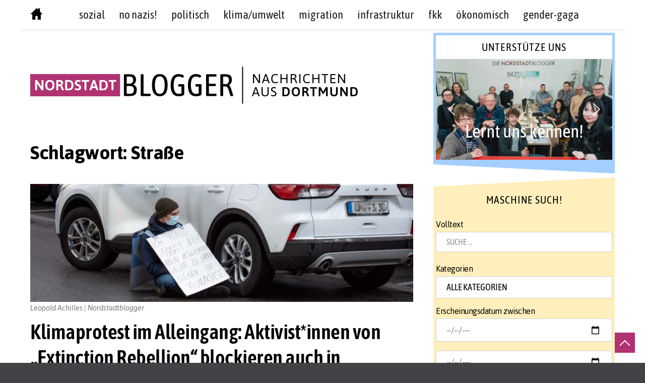

--- FILE ---
content_type: text/css
request_url: https://www.nordstadtblogger.de/wp-content/themes/blog-writer/style.css?ver=6.9
body_size: 13869
content:
/*!
Theme Name: Blog Writer
Theme URI: https://www.bloggingthemestyles.com/free-wordpress-themes/blog-writer/
Author: Blogging Theme Styles
Author URI: https://www.bloggingthemestyles.com
Description: Blog Writer is a clean and minimal blog theme that is built for writers who need to create a personal blog site with simplicity and suttle effects to make readers feel the pleasure of reading your articles. The design concept for Blog Writer includes modern, classic, and minimal styles to give you a simple and clean blog. For bloggers, this is truely a perfect choice for you if you want to only focus on creating amazing stories. It’s super simple and easy to setup while giving you a well crafted blog right out of the box. Enjoy several blog styled layouts that includes a grid layout option, theme customizer, page templates, styled WP Gallery, unlimited colours and more...Be sure to read more About Blog Writer under the Appearance admin menu.
Version: 1.0.9
Tested up to: 6.6.2
Requires PHP: 7.0
License: GPLv3 or later
License URI: http://www.gnu.org/licenses/gpl-3.0.en.html
Text Domain: blog-writer
Tags: blog, news, grid-layout, theme-options, custom-background, custom-logo, custom-menu, featured-images, sticky-post, right-sidebar, left-sidebar, footer-widgets, custom-colors, translation-ready

Blog Writer (C) 2018 www.bloggingthemestyles.com
Blog Writer is distributed under the terms of the GNU GPL v3 or later.
Use it to make something cool, have fun, and share what you've learned with others.

Normalizing styles have been helped along thanks to the fine work of
Nicolas Gallagher and Jonathan Neal https://necolas.github.io/normalize.css/

/*--------------------------------------------------------------
# Normalize
--------------------------------------------------------------*/
button,
hr,
input {
    overflow: visible
}

progress,
sub,
sup {
    vertical-align: baseline
}

[type=checkbox],
[type=radio],
legend {
    box-sizing: border-box;
    padding: 0
}

html {
    line-height: 1.15;
    -webkit-text-size-adjust: 100%
}

body {
    margin: 0
}

h1 {
    font-size: 2em;
    margin: .67em 0
}

hr {
    box-sizing: content-box;
    height: 0
}

code,
kbd,
pre,
samp {
    font-family: monospace, monospace;
    font-size: 1em
}

a {
    background-color: transparent
}

abbr[title] {
    border-bottom: none;
    text-decoration: underline;
    text-decoration: underline dotted
}

b,
strong {
    font-weight: bolder
}

small {
    font-size: 80%
}

sub,
sup {
    font-size: 75%;
    line-height: 0;
    position: relative
}

sub {
    bottom: -.25em
}

sup {
    top: -.5em
}

img {
    border-style: none
}

button,
input,
optgroup,
select,
textarea {
    font-family: inherit;
    font-size: 100%;
    line-height: 1.15;
    margin: 0
}

button,
select {
    text-transform: none
}

[type=button],
[type=reset],
[type=submit],
button {
    -webkit-appearance: button
}

[type=button]::-moz-focus-inner,
[type=reset]::-moz-focus-inner,
[type=submit]::-moz-focus-inner,
button::-moz-focus-inner {
    border-style: none;
    padding: 0
}

[type=button]:-moz-focusring,
[type=reset]:-moz-focusring,
[type=submit]:-moz-focusring,
button:-moz-focusring {
    outline: ButtonText dotted 1px
}

fieldset {
    padding: .35em .75em .625em
}

legend {
    color: inherit;
    display: table;
    max-width: 100%;
    white-space: normal
}

textarea {
    overflow: auto
}

[type=number]::-webkit-inner-spin-button,
[type=number]::-webkit-outer-spin-button {
    height: auto
}

[type=search] {
    -webkit-appearance: textfield;
    outline-offset: -2px
}

[type=search]::-webkit-search-decoration {
    -webkit-appearance: none
}

::-webkit-file-upload-button {
    -webkit-appearance: button;
    font: inherit
}

details {
    display: block
}

summary {
    display: list-item
}

[hidden],
template {
    display: none
}

/*--------------------------------------------------------------
# Base
--------------------------------------------------------------*/
html {
    box-sizing: border-box;
}

*,
*:before,
*:after {
    box-sizing: inherit;
}

body {
    background: #afbfbf;
    background: #414347;
    color: #424242;
    font-family: Arial, sans-serif;
    font-size: 100%;
    line-height: 1.6;
    -ms-word-wrap: break-word;
    word-wrap: break-word;
}

/*--------------------------------------------------------------
# Typography
--------------------------------------------------------------*/

h1,
h2,
h3,
h4,
h5,
h6 {
    color: #000;
    clear: both;
    font-family: "Times New Roman", Georgia, serif;
    font-weight: 400;
    letter-spacing: -0.5px;
    line-height: 90%;
    margin: 0 0 2.5%;
}

h1 {
    font-size: 210%;
}

h2 {
    font-size: 190%;
}

h3 {
    font-size: 175%;
    margin-bottom: 2%;
}

h4 {
    font-size: 150%;
    margin-bottom: 1.75%;
}

h5 {
    font-size: 130%;
    margin-bottom: 1.688%;
}

h6 {
    font-size: 125%;
    margin-bottom: 1.5%;
}

h1.entry-title {
    font-size: 230%;
}

.entry-title {
    font-weight: 600;
}

.widget-title {
    font-size: 150%;
    font-weight: 700;
    margin-bottom: 1rem;
}

#footer-sidebar .widget-title:after {
    border-bottom: none;
    margin: inherit;
}

p {
    margin: 0 0 1.6rem;
}

.lead {
    font-size: 120%;
    color: #9b9b9b;
    letter-spacing: 0.25px;
    line-height: 1.4;
    margin: auto;
}

dfn,
cite,
em,
i {
    font-style: italic;
}

blockquote {
    margin: 0 1.5em;
}

address {
    margin: 0 0 1.5em;
}

abbr,
acronym {
    border-bottom: 1px dotted #666;
    cursor: help;
}

mark,
ins {
    background: #fff9c0;
    text-decoration: none;
}

big {
    font-size: 125%;
}

/*--------------------------------------------------------------
## Links
--------------------------------------------------------------*/
a {
    color: #e4a14f;
    text-decoration: none;
}

a:visited {
    color: #b57732;
}

a:hover,
a:focus,
a:active {
    color: #b57732;
}

a:focus {
    outline: thin dotted;
}

a:hover,
a:active {
    outline: 0;
}

/* make links in main content bold */
.entry-content p a {
    font-weight: 700;
}

#left-sidebar .widget li a,
#left-sidebar .widget li a:visited,
#right-sidebar .widget li a,
#right-sidebar .widget li a:visited {
    color: inherit;
}

#left-sidebar .widget li a:focus,
#left-sidebar .widget li a:hover,
#right-sidebar .widget li a:focus,
#right-sidebar .widget li a:hover {
    color: #b57732;
}

/* edit link */
ul.entry-footer {
    list-style: none;
    margin-left: 0;
}

.page .edit-link a {
    padding: 2px 12px !important;
    color: #fff;
}

/*--------------------------------------------------------------
# Elements
--------------------------------------------------------------*/
hr {
    background-color: #dedede;
    border: 0;
    height: 1px;
    margin-bottom: 1.5em;
}

hr.spacer {
    background: transparent;
    height: 2.5rem;
    margin: 0;
}

ul,
ol {
    margin: 0 0 1.75em 1.25em;
    padding: 0;
}

ul {
    list-style: disc;
}

ol {
    list-style: decimal;
    margin-left: 1.5em;
}

li > ul,
li > ol {
    margin-bottom: 0;
}

dl {
    margin: 0 0 1.75em;
}

dt {
    font-weight: 700;
}

dd {
    margin: 0 1rem 1.75em;
}

/* blockquotes */
blockquote {
    border-radius: 20px;
    color: #808080;
    display: block;
    background: #f5f5f5;
    padding: 15px 20px 15px 55px;
    margin: 0 0 30px;
    position: relative;
    font-family: Georgia, serif;
    font-size: 105%;
    font-style: italic;
    line-height: 1.2;
}

blockquote::before {
    content: "\201C";
    /*Unicode for Left Double Quote*/
    /*Font*/
    font-family: Georgia, serif;
    font-size: 3.750rem;
    font-weight: bold;
    color: #999;
    /*Positioning*/
    position: absolute;
    left: 10px;
    top: 3px;
}

blockquote::after {
    /*Reset to make sure*/
    content: "";
}

blockquote p {
    margin-bottom: 1rem;
}

blockquote p:last-child {
    margin-bottom: 0;
}

blockquote a {
    text-decoration: none;
    cursor: pointer;
    padding: 0 3px;
}

blockquote a:hover {
    opacity: 0.8;
}

blockquote cite {
    font-size: 0.813rem;
    opacity: 0.7;
}

blockquote cite:before {
    content: "\2014";
    font-family: Arial, sans-serif;
}

blockquote.alignleft,
blockquote.alignright {
    margin-bottom: 0;
}

figure {
    /* Extra wide images within figure tags don't overflow the content area. */
    margin: 1em 0;
    position: relative;
}

table {
    border-collapse: collapse;
    border-spacing: 0;
    border-bottom: 1px solid #efefef;
    border-color: #ebebeb;
    margin: 1rem 0 2rem;
    text-align: left;
    width: 100%;
}

table caption {
    color: #989898;
    padding: 0 0 5px 0;
    width: auto;
    font-style: italic;
    text-align: right;
    font-size: 12px;
}

thead th {
    background-color: #dcdcdc;
    color: #222;
}

th,
td {
    padding: 6px
}

th {
    font-size: 0.75rem;
    font-weight: bold;
    letter-spacing: 1.5px;
    text-transform: uppercase;
    text-align: left;
    padding: 9px 12px;
    border: 1px solid #ebebeb;
    border-left: none;
    border-top: none;
}

tr:nth-child(odd) {
    background: #f8f8f8;
}

tr th:first-child,
tr td:first-child {
    border-color: #ebebeb;
    border-left-style: solid;
    border-left-width: 1px;
}

tr:first-child th,
tr:first-child td {
    border-color: #ebebeb;
    border-top-style: solid;
    border-top-width: 1px;
}

td {
    padding: 9px 12px;
    border: 1px solid #ebebeb;
    border-left: none;
    border-top: none;
}

tr th:first-child,
tr td:first-child {
    border-color: #ebebeb;
    border-left-style: solid;
    border-left-width: 1px;
}

/* code */
code {
    font-family: Monaco, Consolas, "Andale Mono", "DejaVu Sans Mono", monospace;
    font-size: 1rem;
    font-size: 0.9375rem;
    padding: 0 0.5rem;
}

code {
    background-color: #eeeeee;
    color: #b74747;
}

pre {
    position: relative;
    max-width: 800px;
    padding: 30px 15px;
    background: #f7f7f7;
    word-break: break-all;
    word-wrap: break-word;
    white-space: pre-wrap;
    font-size: 0.938rem;
    color: #656565;
    border-left: 10px solid #ccc;
}

pre code {
    padding: 0;
    color: #3f3b36;
    background-color: transparent;
    font-size: 1rem;
}

/* Media element - bootstrap */
.media,
.media-body {
    zoom: 1;
    overflow: hidden;
}

.media-body {
    -webkit-box-flex: 1;
    -ms-flex: 1;
    flex: 1;
    width: 10000px;

    display: table-cell;
    vertical-align: top;
}

.media-heading {
    margin-top: 0;
    margin-bottom: 5px;
}

.media-list {
    padding-left: 0;
    list-style: none;
}

/*--------------------------------------------------------------
# Header
--------------------------------------------------------------*/
#masthead {
    max-width: 1200px;
    margin: auto;
    padding: 0 20px;
}

#site-branding {
    margin: 0 auto 0 0;
    max-width: 100%;
    min-width: 0;
    overflow: hidden;
}

#site-title {
    font-size: 250%;
    font-weight: 600;
    margin: 0;
    line-height: 1;
}

#site-title a {
    text-decoration: none;
    color: #000;
}

#site-description {
    margin: 0;
    font-size: 0.875rem;
    font-style: italic;
    color: #9b9b9b;
}

.site-header-main {
    -webkit-align-items: center;
    -ms-flex-align: center;
    align-items: center;
    display: -webkit-flex;
    display: -ms-flexbox;
    display: flex;
    -webkit-flex-wrap: wrap;
    -ms-flex-wrap: wrap;
    flex-wrap: wrap;
}

#site-branding {
    margin: 0 auto 0 0;
    /* Avoid overflowing wide custom logo in small screens in Firefox and IEs */
    max-width: 100%;
    min-width: 0;
    overflow: hidden;
}

.custom-logo-link {
    display: block;
}

.custom-logo {
    max-width: 120px;
}


.wp-custom-logo .site-title {
    margin-top: 0.608695652em;
}


/*--------------------------------------------------------------
# Content
--------------------------------------------------------------*/
#page {
    background-color: #fff;
    margin: auto;
    padding-top: 2.5%;
    -webkit-box-shadow: 0px 0px 50px 0px rgba(0, 0, 0, 0.20);
    -moz-box-shadow: 0px 0px 50px 0px rgba(0, 0, 0, 0.20);
    box-shadow: 0px 0px 50px 0px rgba(0, 0, 0, 0.20);
}

#main {}

#content {
    margin: 20px auto 3rem;
}

.blog #content,
.archive #content,
.search #content {
    margin-top: 40px;
}

/*--------------------------------------------------------------
# Footer
--------------------------------------------------------------*/
#site-footer {
    background-color: #000;
    font-size: 80%;
    letter-spacing: 0.5px;
    line-height: 1;
    padding: 20px 0;
}

#site-footer,
#site-footer a,
#site-footer a:visited {
    color: #bbb;
}

#site-footer a:hover {
    opacity: 0.8;
}

.copyright,
.footer-social {
    padding: 5px 0;
    text-align: center;
}


/*--------------------------------------------------------------
## Posts and pages
--------------------------------------------------------------*/
.blog #page-header,
.archive #page-header {
    text-align: left;
    margin-bottom: 2.5rem;
}

.blog .page-title,
.archive .page-title {
    margin-bottom: 1rem;
}

.page-title {
    font-weight: 700;
}

.sticky {
    display: block;
}

.sticky-post {
    border-radius: 0 12px 12px 0;
    position: absolute;
    background-color: #cea26d;
    color: #fff;
    z-index: 5;
    padding: 0 25px 0 20px;
    top: 20px;
    letter-spacing: 1px;
    font-style: italic;
}

.hentry {
    margin: 0 auto 3rem;
}

.hentry:last-child,
.search .hentry {
    margin-bottom: 1rem;
}

.updated:not(.published) {
    display: none;
}

.page-content,
.entry-content,
.entry-summary {
    font-size: 107%;
    line-height: 150%;
    margin: 1.5rem 0 0;
}

.search .entry-summary {
    margin-top: 1rem;
}

.page-links {
    clear: both;
    margin: 0 0 1.5rem;
}

/* entry titles */
.blog .entry-title,
.archive .entry-title,
.search .entry-title {
    font-size: 190%;
    margin-bottom: 0.5rem;
}

.entry-title a,
.entry-title a:visited {
    color: inherit;
}

.entry-title a:hover {
    opacity: 0.7;
}

/* featured images */
.featured-image {
    display: block;
    overflow: hidden;
    position: relative;
}

.page .featured-image {
    margin-top: 5px;
    margin-bottom: 2rem;
}

/* meta info */
.entry-meta {
    font-size: 80%;
    list-style: none;
    margin-left: 0;
}

.entry-meta li {
    display: inline;
    margin-right: 0.688rem;
}

.entry-meta li::last-child {
    margin-right: 0;
}

.entry-meta,
.entry-meta a,
.entry-meta a:visited {
    color: #9b9b9b;
    letter-spacing: 0.25px;
}

.entry-meta a:focus,
.entry-meta a:hover {
    color: #cc8c45;
}

.entry-meta li:after {
    content: "\2013";
    position: relative;
    left: 6px;
}

.entry-meta li:last-child::after {
    content: "";
}

/* read more link */
.more-link-wrapper {
    margin: 0;
}

.readmore,
.readmore:visited {
    background-color: transparent;
    border: 1px solid #d1d1d1;
    padding: 1% 2%;
    border-radius: 30px;
    font-size: 0.75rem;
    letter-spacing: 1px;
    line-height: 1;
}

.readmore:focus,
.readmore:hover {
    background-color: #0f0f0f;
    border: 1px solid #0f0f0f;
    color: #fff;
}

.excerpt-readmore {
    font-size: 0.875rem;
    font-style: italic;
}

/* image overlay for photowall */
.image-wrapper {
    display: inline-block;
    overflow: hidden;
    position: relative;
    cursor: default;
}

.image-wrapper img {
    display: block;
    position: relative;
}

.image-overlay {
    background-color: rgba(0, 0, 0, 0.3);
    background-attachment: fixed;
    position: absolute;
    top: 0;
    right: 0;
    bottom: 0;
    left: 0;
    opacity: 0;
    padding: 1.25rem;
    height: 100%;
}

.image-overlay .caption {
    color: #fff;
    position: relative;
    text-align: center;
    top: 50%;
    left: 50%;
    transform: translate(-50%, -50%);
    -ms-transform: translate(-50%, -50%);
}

.image-wrapper:hover .image-overlay {
    cursor: pointer;
    opacity: 1;
}

.image-overlay-link {
    position: absolute;
    top: 0;
    bottom: 0;
    left: 0;
    right: 0;
}

/* blog 6 - 8 Grid */
#grid {
    list-style: none;
}

#grid li {
    margin-bottom: 2rem;
}

#grid .featured-image {
    margin-bottom: 2rem;
}

/* blog 9-11 Masonry */
#masonry-layout {
    margin: 0 -20px 1.25rem;
}

#masonry-layout .hentry,
#masonry-layout .grid-sizer {
    width: 100%;
}

#masonry-layout .hentry {
    margin-bottom: 2rem;
    padding: 0 20px 0;
    text-align: left;
}

#masonry-layout .featured-image {
    margin-bottom: 1.75rem;
}

#masonry-layout .entry-title {
    font-size: 160%;
}

/* blog 12 - Centered */
.blog12 #page-header {
    text-align: center;
}

.blog12 .hentry {
    text-align: center;
}

.blog12 .featured-image {
    display: inline-block;
}

.blog12 .entry-content {
    max-width: 800px;
    margin-left: auto;
    margin-right: auto;
}

/* blog 13 - Photowall */
#blog-photowall {
    list-style: none;
}

#blog-photowall li {
    margin-bottom: 30px;
}

#blog-photowall .entry-title {
    color: #fff;
    font-size: 150%;
}

#blog-photowall .entry-meta {
    font-size: 90%;
}

#blog-photowall .entry-meta,
#blog-photowall .entry-meta a,
#blog-photowall .entry-meta a:visited {
    color: #d1d1d1;
}

#blog-photowall .entry-meta a:focus,
#blog-photowall .entry-meta a:hover {}

/* blog 14 - Alternating */
.blog14 .featured-image {
    display: inline-block;
}

.blog14 .featured-image,
.blog14 .entry-content {
    float: none;
    max-width: 100%;
    margin-bottom: 1.5rem;
}

.blog14 .entry-title {
    font-size: 170%;
}

.blog14 .entry-meta {
    margin-bottom: 1rem;
}

.blog14 .entry-content {
    margin-bottom: 0;
    text-align: left;
}

.blog14 .hentry.odd .entry-content,
.blog14 .hentry.even .entry-content,
.blog14 .hentry.odd .featured-image,
.blog14 .hentry.even .featured-image {
    padding: 0;
}

.blog14 .hentry {
    background-color: #f5f5f5;
    display: table;
    margin-bottom: 2.5rem;
    padding: 0;
}

/* Single - full post */
.single .entry-title {
    margin-bottom: 0.5rem;
}

.single .featured-image {
    margin-bottom: 2.5rem;
}

.single .hentry {
    margin-bottom: 2rem;
}

/* post footer info */
#entry-footer {
    border-top: 1px solid #dedede;
    padding-top: 2rem;
    margin-top: 1rem;
}

#entry-footer li {
    display: inline-block;
    font-size: 0.875rem;
    margin-right: 0.5rem;
}

#entry-footer ul {
    margin: 0 0 6px 6px;
    padding: 0;
    display: inline;
}

#entry-footer p {
    display: inline;
    margin-bottom: 5px;
    font-size: 0.75rem;
    text-transform: uppercase;
}

.tag-list {
    list-style: none;
}

.tag-list a,
.tag-list a:visited {
    background-color: transparent;
    border: 1px solid #dedede;
    padding: 2px 10px;
    border-radius: 10px;
}

.tag-list a:hover {
    background-color: #cea26d;
    border-color: #cea26d;
    color: #fff;
}

/* Author Info */
#author-info {
    border-top: 1px solid #dedede;
    display: table;
    margin-bottom: 1.75rem;
    padding: 1.75rem 0 0;
}

#author-avatar {
    float: left;
    margin-right: 1.5rem;
}

#author-info .avatar {
    border-radius: 50%;
    border: 5px solid #dedede;
}

#author-description {
    overflow: hidden;
}

#author-title {
    font-family: inherit;
    font-size: 1rem;
    margin-bottom: 0.5rem;
    color: #000;
}

#author-title::after {
    border: none;
    margin: 0;
}

#author-bio {
    font-size: 0.938rem;
    margin-bottom: 0;
}

#author-bio #author-link {
    margin-top: 5px;
    display: block;
    font-style: italic;
}

/* Related Posts */
#related-posts {
    list-style: none;
}

#related-posts-thumbnail {
    margin-bottom: 1rem;
}

#related-posts-title {
    font-family: inherit;
    font-size: 90%;
    line-height: 1.2;
}

#related-posts-heading {
    border-top: 1px solid #dedede;
    font-family: inherit;
    font-size: 110%;
    padding-top: 2rem;
}

#related-posts-thumbnail img:hover {
    opacity: 0.8;
}

/*--------------------------------------------------------------
## Full Width Short - template
--------------------------------------------------------------*/
.full-width-short .hentry {
    max-width: 980px;
    margin-left: auto;
    margin-right: auto;
}


/* --------------------------------------------------------------------------------
# Error Page
-------------------------------------------------------------------------------- */
#error-box {
    width: 100%;
    margin: 3rem auto;
    text-align: center;
}

#error-text {
    font-size: 1.5rem;
    margin-bottom: 1.25rem;
}

#error-text:after {
    margin: 20px auto 12px;
}

#error-type {
    color: #cea26d;
    font-family: "Times New Roman", Georgia, serif;
    font-size: 5rem;
    font-weight: 700;
    line-height: 1;
    margin-bottom: 15px;
}

#error-content {
    font-size: 0.938rem;
    width: 90%;
    margin: auto;
    line-height: 1.35;
    opacity: 0.6;
}


/* --------------------------------------------------------------------------------
# Attachments Page
-------------------------------------------------------------------------------- */

#attachment-view {
    margin: auto;
    text-align: center;
}

.attachment .post-header {
    margin-bottom: 2rem;
}

.attachment .hentry {
    text-align: center;
}

#attachment-wrapper {
    background-color: #000;
    margin-bottom: 1.75rem;
}

#attachment-wrapper img {
    display: block;
    margin: auto;
}

#attachment-description {
    margin: 0 auto;
}

.attachment .entry-title {
    font-weight: 700;
    margin-bottom: 0;
    text-align: center;
}

.attachment .gallery-post-caption {
    font-family: inherit;
    color: #000;
}

.attachment .gallery-post-caption p {
    font-size: 2rem;
    font-weight: 400;
    margin-bottom: 1rem;
}

.post-caption .more-link {
    display: none;
}

.attachment #comments,
.attachment #respond {
    margin: auto;
    max-width: 960px;
}

#image-navigation {
    height: 40px;
    display: table;
    margin: 2rem auto;
}

.prev-image,
.next-image {
    display: inline-block;
    margin: 0 2px;
}

.attachment .form-submit {
    text-align: center;
}

/*--------------------------------------------------------------
## Comments
--------------------------------------------------------------*/
.full-width-short .hentry {
    max-width: 980px;
    margin-left: auto;
    margin-right: auto;
}

.bypostauthor {}

#comments {
    margin-top: 2rem;
}

.comments-list {
    margin: 0 0 2rem 0;
}

.comments-list ul.children {
    margin-left: 2rem;
}

.post_comments_box {
    border-top: 1px solid #e7e7e7;
    margin-top: -1px;
}

.post_comments_box h4.page-header {
    margin-top: 0;
    margin-bottom: 16px;
}

.commenter {
    float: left;
}

.commenter_name {
    font-size: 1.125rem;
    font-weight: 700;
    font-style: normal;
    margin-top: 0;
    margin-bottom: 2px;
}

.commenter_name a {
    color: inherit;
}

.comment_info {
    color: #9b9b9b;
    font-size: 0.813rem;
    line-height: 1;
}

.comment_info a.comment_time {
    color: #9b9b9b;
}

.commenter .avatar {
    border: 3px solid #dedede;
    border-radius: 50%;
    margin-right: 1rem;
    -webkit-border-radius: 50%;
    -moz-border-radius: 50%;
}

.comments-list .children .avatar {
    width: 48px;
    border-width: 2px;
}

.logged_in_name {
    color: #3d3d3d;
}

h3.comment-reply-title {
    margin-bottom: 1px;
}

h3.comment-reply-title > a {
    color: #3d3d3d;
    font-weight: bold;
}

h3.comment-reply-title small {}

.media.the_comment {
    border-bottom: 1px dotted #ddd;
    padding-bottom: 11px;
    display: inline-block;
}

.media.the_comment:last-child {}

.media.the_comment .children {
    padding: 0;
    margin-top: 32px;
}

.comment_content_wrapper {
    border-left: 1px solid #ececec;
    padding-left: 20px;
}

.children .comment_content_wrapper {
    border-left: 0;
    padding-left: 0;
}

.children .media.the_comment > .commenter {
    padding-right: 10px;
}

.children .media.the_comment {
    margin-bottom: 0px;
    margin-top: 20px;
    border-bottom: 0;
    padding-bottom: 0;
    display: inline-block;
}

.show_no_avatars .comment_content_wrapper {
    border-left: none;
    padding-left: 0;
}

.show_no_avatars .media.the_comment .children {
    padding-left: 25px;
}

header.comment-meta {
    margin-bottom: 1rem;
}

.comments-list .media {
    margin-top: 0;
}

.comment_body .media-heading {
    margin: 0 0 3px;
}

.comment_body p {
    line-height: 1.5;
}

.comment_body p a {
    color: inherit;
    border-bottom: 1px dotted #000;
    -o-transition: all 0.2s ease-in;
    -webkit-transition: all 0.2s ease-in;
    -moz-transition: all 0.2s ease-in;
    transition: all 0.2s ease-in;
}

.comment_body p a:hover {
    color: #f47e00;
    border-bottom-color: #f47e00;
}

.comments-list .media a,
.post.pingback a {
    color: inherit;
}

.post.pingback a:hover {
    border-bottom: 1px dotted #333;
}

.post.pingback .edit-link a:hover {
    border-bottom: none;
}

/* Comments Form */
.comment-form-column-wrapper {
    margin: 0 -10px 10px;
}

.comment-form-column {
    width: 33.3333%;
    float: left;
    padding: 0 10px;

}

.comment-form p {
    margin-bottom: 10px;
}

p.logged-in-as a {
    color: inherit;
}

.comment-notes {
    font-size: 0.75rem;
    font-style: italic;
}

.comment-awaiting-moderation {
    font-style: italic;
    background-color: #7dafd2;
    color: #fff;
    border-radius: 6px;
    position: relative;
    top: 20px;
    padding: 0 12px;
}

.comment-respond input[type="text"],
.comment-respond input[type="email"],
.comment-respond input[type="url"],
.comment-respond textarea {
    width: 100%;
}


/*--------------------------------------------------------------
# Transitions
--------------------------------------------------------------*/

body a {
    -webkit-transition: all 0.1s ease-in-out;
    -moz-transition: all 0.1s ease-in-out;
    -ms-transition: all 0.1s ease-in-out;
    -o-transition: all 0.1s ease-in-out;
    transition: all 0.1s ease-in-out;
}

.widget ul li,
.widget_recent_entries a,
.search-toggle.active .metal,
.search-toggle.active .handle,
a.more-link,
a img {
    -webkit-transition: all 0.3s ease-in-out;
    -moz-transition: all 0.3s ease-in-out;
    -ms-transition: all 0.3s ease-in-out;
    -o-transition: all 0.3s ease-in-out;
    transition: all 0.3s ease-in-out;
}

button,
input[type=button],
input[type=reset],
input[type=submit] {
    -webkit-transition: all 0.2s ease-in-out;
    -moz-transition: all 0.2s ease-in-out;
    -ms-transition: all 0.2s ease-in-out;
    -o-transition: all 0.2s ease-in-out;
    transition: all 0.2s ease-in-out;
}

.image-wrapper:hover .image-overlay,
.featured-image img {
    -webkit-transition: all 0.2s linear;
    -moz-transition: all 0.2s linear;
    -ms-transition: all 0.2s linear;
    -o-transition: all 0.2s linear;
    transition: all 0.2s linear;
}

.featured-image:hover img {
    -webkit-transform: scale(1.025);
    -moz-transform: scale(1.025);
    -ms-transform: scale(1.025);
    -o-transform: scale(1.025);
    transform: scale(1.025);
}

.single .featured-image:hover img {
    transform: none;
}


/*--------------------------------------------------------------
## Menus
--------------------------------------------------------------*/

.menu-toggle {
    background-color: #d4b48f;
    border: 1px solid #d4b48f;
    color: #fff;
    font-size: 13px;
    font-size: 0.85rem;
    margin: 1.063rem 0;
    padding: 0.75rem 1rem;
}

.no-js .menu-toggle {
    display: none;
}

.menu-toggle:hover,
.menu-toggle:focus {
    background-color: #0f0f0f;
    border-color: #0f0f0f;
    color: #fff;
}

.menu-toggle.toggled-on,
.menu-toggle.toggled-on:hover,
.menu-toggle.toggled-on:focus {
    background-color: #0f0f0f;
    border-color: #0f0f0f;
    color: #fff;
}

.menu-toggle:focus {
    outline: 0;
}

.menu-toggle.toggled-on:focus {
    outline: thin dotted;
}

.site-header-menu {
    display: none;
    -webkit-flex: 0 1 100%;
    -ms-flex: 0 1 100%;
    flex: 0 1 100%;
}

.site-header-menu.toggled-on,
.no-js .site-header-menu {
    display: block;
    margin-top: 1rem;
}

.site-footer .main-navigation {
    margin-bottom: 1.75rem;
}

.main-navigation .primary-menu {
    /* border-bottom: 1px solid #d1d1d1; */
    font-size: 1.125rem;
    text-transform: lowercase;
}

.main-navigation ul {
    list-style: none;
    margin: 0;
    padding: 0;
}

.main-navigation li {
    /* border-top: 1px solid #d1d1d1; */
    position: relative;
}

.toggled-on .main-navigation li {
    border-top: 1px solid #d1d1d1;
}

.main-navigation a {
    border-bottom: 2px solid transparent;
    color: #1a1a1a;
    display: block;
    line-height: 1.313;
    outline-offset: -1px;
    padding: 0.875rem 0 0.75rem;
}

.main-navigation a:hover,
.main-navigation a:focus {
    color: #d6b895;
    border-bottom: 2px solid #d6b895;
}

.main-navigation .current-menu-item > a,
.main-navigation .current-menu-ancestor > a {
    font-weight: 700;
    border-bottom: 2px solid #d6b895;
}

.main-navigation li li > a:hover {
    /* border-bottom: 2px solid transparent; */
    border-bottom: 2px solid #d6b895;
}

.toggled-on .main-navigation a {
    border-color: transparent !important;
}

.main-navigation ul ul {
    display: none;
    font-size: 0.938rem;
    margin-left: 0.875rem;
    padding-left: 0;
    /* prepare submenu for animated on hover */
    opacity: 0;
    transition: visibility 0s linear 0.4s, opacity 0.4s linear;
}

.no-js .main-navigation ul ul {
    display: block;
}

.main-navigation ul .toggled-on {
    display: block;
    opacity: 1;
    text-align: left;
}

.main-navigation .menu-item-has-children > a {
    margin-right: 56px;
}

.dropdown-toggle {
    background-color: transparent;
    border: 0;
    border-radius: 0;
    color: #1a1a1a;
    content: "";
    height: 49px;
    padding: 0;
    position: absolute;
    right: 0;
    text-transform: none;
    top: -1px;
    width: 56px;
}

.dropdown-toggle:after {
    cursor: pointer;
    display: block;
    border: 0 solid #d1d1d1;
    border-left-width: 1px;
    content: "\21E9";
    font-size: 26px;
    left: 1px;
    position: relative;
    padding-left: 0;
    text-align: center;
}

.dropdown-toggle:hover,
.dropdown-toggle:focus {
    background-color: transparent;
    color: #d6b895;
}

.dropdown-toggle:focus {
    outline: thin dotted;
    outline-offset: -1px;
}

.dropdown-toggle:focus:after {
    border-color: transparent;
}

.dropdown-toggle.toggled-on:after {
    content: "\21E7";
}




/*--------------------------------------------------------------
# Navigation - Social Menu
--------------------------------------------------------------*/

.site-header .main-navigation + .social-navigation {
    margin-top: 1.75em;
}

.site-header .social-navigation ul {
    list-style: none;
    margin: 0 0 -0.4375em;
}

.site-header .social-navigation li {
    float: left;
    margin: 0 0.4375em 0.4375em 0;
}

.social-menu {
    list-style: none;
    margin: 0;
    padding: 0;
}

.social-menu li {
    display: inline-block;
    margin: 0 5px;
}

/*--------------------------------------------------------------
# Navigation - Blog Pagination
--------------------------------------------------------------*/
.pagination {
    margin-top: 2rem;
}

.nav-links {
    border-top: 1px solid #dedede;
    padding: 12px 0 0;
    font-size: 0.875rem;
    letter-spacing: 0.25px;
    line-height: 1;
    text-align: center;
    text-transform: uppercase;
}

.nav-links a,
.nav-links a:visited {
    color: inherit;
}

.nav-links .nav-arrow {
    bottom: 1px;
    position: relative;
    margin: 0 4px;
}

.prev.page-numbers {
    float: left;
}

.next.page-numbers {
    float: right;
}

.page-numbers {
    display: inline-block;
    font-weight: 700;
    margin: 0 8px;
}

.prev.page-numbers,
.next.page-numbers {
    margin: 0;
}

.page-numbers.current,
.page-numbers:hover,
.page-numbers:visited:hover {
    color: #cc8c45;
}

/* full post nav */
.single .nav-links {
    background-color: #f7f7f7;
    padding: 12px 12px 7px;
    border: none;
}

.single .nav-links p {
    margin-bottom: 7px;
}

.single .nav-previous,
.single .nav-next {
    max-width: 48%;
}

.single .nav-previous {
    float: left;
    text-align: left;
}

.single .nav-next {
    float: right;
    text-align: right;
}

.single .meta-nav {
    font-weight: 700;
}

.post-title {
    text-transform: initial;
}

.nav-arrow-prev,
.nav-arrow-next {
    position: relative;
    bottom: 2px;
}

.nav-arrow-next {
    margin-left: 4px;
}

.nav-arrow-prev {
    margin-right: 4px;
}

/*--------------------------------------------------------------
# Footer Menu 
--------------------------------------------------------------*/
#footer-nav {
    margin-bottom: 8px;
}

#footer-menu {
    list-style: none;
    margin: 0;
    padding: 0;
}

#footer-menu li {
    display: inline;
    margin: 0;
}

#footer-menu li:after {
    content: "\2013";
    margin-left: 4px;
    font-size: 0.5rem;
    display: inline-block;
    vertical-align: middle;
}

#footer-menu li:last-child:after {
    display: none;
}

/*--------------------------------------------------------------
# Accessibility
--------------------------------------------------------------*/
/* Text meant only for screen readers. */
.screen-reader-text {
    border: 0;
    clip: rect(1px, 1px, 1px, 1px);
    clip-path: inset(50%);
    height: 1px;
    margin: -1px;
    overflow: hidden;
    padding: 0;
    position: absolute !important;
    width: 1px;
    word-wrap: normal !important;
    /* Many screen reader and browser combinations announce broken words as they would appear visually. */
}

.screen-reader-text:focus {
    background-color: #f1f1f1;
    border-radius: 3px;
    box-shadow: 0 0 2px 2px rgba(0, 0, 0, 0.6);
    clip: auto !important;
    clip-path: none;
    color: #21759b;
    display: block;
    font-size: 14px;
    font-size: 0.875rem;
    font-weight: bold;
    height: auto;
    left: 5px;
    line-height: normal;
    padding: 15px 23px 14px;
    text-decoration: none;
    top: 5px;
    width: auto;
    z-index: 100000;
    /* Above WP toolbar. */
}

/* Do not show the outline on the skip link target. */
#content[tabindex="-1"]:focus {
    outline: 0;
}

/*--------------------------------------------------------------
# Alignments
--------------------------------------------------------------*/
.alignleft {
    display: inline;
    float: left;
    margin: 0 1.5rem 1rem 0;
}

.alignright {
    display: inline;
    float: right;
    margin-left: 1.5em;
    margin: 0 0 1rem 1.5rem;
}

.aligncenter {
    clear: both;
    display: block;
    margin: 0 auto 2rem;
}

/*--------------------------------------------------------------
# Clearings
--------------------------------------------------------------*/
.clear:before,
.clear:after,
.entry-content:before,
.entry-content:after,
.comment-content:before,
.comment-content:after,
.entry-summary:before,
.entry-summary:after,
.site-header:before,
.site-header:after,
.site-content:before,
.site-content:after,
.site-footer:before,
.site-footer:after,
.primary-menu:before,
.primary-menu:after,
.social-menu:before,
.social-menu:after,
.nav-links:before,
.nav-links:after {
    content: "";
    display: table;
    table-layout: fixed;
}

.clear:after,
.entry-content:after,
.entry-summary:after,
.comment-content:after,
.site-header:after,
.site-content:after,
.site-footer:after,
.primary-menu:after,
.social-menu:after,
.nav-links:after {
    clear: both;
}


/*--------------------------------------------------------------
# Infinite scroll
--------------------------------------------------------------*/
/* Globally hidden elements when Infinite Scroll is supported and in use. */
.infinite-scroll .posts-navigation,
.infinite-scroll.neverending .site-footer {
    /* Theme Footer (when set to scrolling) */
    display: none;
}

/* When Infinite Scroll has reached its end we need to re-display elements that were hidden (via .neverending) before. */
.infinity-end.neverending .site-footer {
    display: block;
}


/*--------------------------------------------------------------
# Slick Slider
--------------------------------------------------------------*/
.slick-slider {
    position: relative;
    display: block;
    box-sizing: border-box;
    -webkit-user-select: none;
    -moz-user-select: none;
    -ms-user-select: none;
    user-select: none;
    -webkit-touch-callout: none;
    -khtml-user-select: none;
    -ms-touch-action: pan-y;
    touch-action: pan-y;
    -webkit-tap-highlight-color: transparent;
    overflow: hidden;
}

.slick-list.dragging {
    cursor: pointer;
    cursor: hand;
}

.slick-track {
    position: relative;
    top: 0;
    left: 0;
    display: block;
    overflow: hidden;
}

.slick-track:before,
.slick-track:after {
    display: table;
    content: '';
}

.slick-track:after {
    clear: both;
}

.slick-loading .slick-track {
    visibility: hidden;
}

.slick-slide {
    display: none;
    float: left;
    height: 100%;
    min-height: 1px;
}

[dir='rtl'] .slick-slide {
    float: right;
}

.slick-slide img {
    display: block;
}

.slick-slide.slick-loading img {
    display: none;
}

.slick-slide.dragging img {
    pointer-events: none;
}

.slick-initialized .slick-slide {
    display: block;
}

.slick-loading .slick-slide {
    visibility: hidden;
}

.slick-vertical .slick-slide {
    display: block;
    height: auto;
    border: 1px solid transparent;
}

.slick-arrow.slick-hidden {
    display: none;
}

.featured-slider-area.boxed-wrapper {
    padding-top: 41px;
}

#featured-slider.boxed-wrapper img {
    width: 100%;
}

.slider-item {
    position: relative;
    display: none;
}

#featured-slider .slider-item:first-child {
    display: block;
}

#featured-slider.slick-initialized .slider-item {
    display: block;
}

#featured-slider.boxed-wrapper .slider-item-bg {
    height: 540px;
}

.slider-item-bg {
    height: 620px;
    background-size: cover;
    background-repeat: no-repeat;
    background-position: center;
}

.valign-container.image-overlay {
    background: rgba(0, 0, 0, 0.10);
}

[data-slick*="1"] .valign-container {
    visibility: hidden;
    opacity: 0.0001;
    -webkit-transition: all 650ms ease-in-out 0s;
    -moz-transition: all 650ms ease-in-out 0s;
    -o-transition: all 650ms ease-in-out 0s;
    transition: all 650ms ease-in-out 0s;
    transition-delay: .75s;
}

[data-slick*="1"] .slick-current .valign-container {
    visibility: inherit;
    opacity: 1;
}

.slider-info {
    display: inline-block;
    max-width: 90%;
    margin-left: auto;
    margin-right: auto;
    padding: 2.25rem 0;
}

#featured-slider .prev-arrow,
#featured-slider .next-arrow {
    display: block;
    color: #7dafd2;
    position: absolute;
    top: 50%;
    z-index: 9999;
    padding: 0 1rem;
    margin-top: -2.25rem;
    font-size: 3rem;
    text-align: center;
    cursor: pointer;
    transition: all .3s;
}

#featured-slider .prev-arrow:hover,
#featured-slider .next-arrow:hover {
    opacity: 0.75;
}

#featured-slider .prev-arrow {
    left: 1rem;
}

#featured-slider .next-arrow {
    right: 1rem;
}

.post-slider .prev-arrow,
.post-slider .next-arrow {
    display: none;
    position: absolute;
    top: 50%;
    z-index: 1001;
    padding: 0 1rem;
    margin-top: -1.313rem;
    font-size: 3rem;
    text-align: center;
    cursor: pointer;
}

.post-slider .prev-arrow:hover,
.post-slider .next-arrow:hover {
    opacity: 1;
}

.post-slider .prev-arrow {
    left: 1rem;
}

.post-slider .next-arrow {
    right: 1rem;
}

.slider-dots {
    color: #e0e0e0;
    display: block;
    position: absolute;
    left: 0;
    bottom: 0.813rem;
    margin: 0 0 2rem;
    padding: 0;
    z-index: 1000;
    width: 100%;
    list-style: none;
    text-align: center;
}

.slider-dots li {
    display: inline-block;
    width: 0.813rem;
    height: 0.813rem;
    margin-right: 0.688rem;
    border-style: solid;
    border-width: 2px;
    -webkit-border-radius: 50%;
    -moz-border-radius: 50%;
    border-radius: 50%;
    cursor: pointer;
}

.slider-dots li:hover,
.slick-active {
    background-color: #fff;
    color: #fff
}

.slider-dots li:last-child {
    margin-right: 0;
}

.slide-category {
    font-size: 0.813rem;
    font-weight: bold;
    letter-spacing: 3px;
    text-transform: uppercase;
    margin-bottom: 16px;
}

.slide-category a {
    color: #c1dff9;
}

.slider-title {
    font-size: 2rem;
    line-height: 1;
    letter-spacing: 1px;
    margin-bottom: 1.563rem;
}

.slider-title a {
    color: #fff;
}

.slider-content {
    color: #fff;
    font-size: 0.875rem;
    max-width: 60%;
    margin: 0 auto 1.875rem;
}

.slider-readmore a {
    background-color: #7dafd2;
    color: #fff;
    display: inline-block;
    padding: 0 1.563rem;
    border: none;
    border-radius: 6px;
    font-size: 0.813rem;
    line-height: 2.25rem;
    letter-spacing: 2px;
    text-transform: uppercase;
    margin-bottom: 1.875rem;
    cursor: pointer;
}

.slider-readmore a:hover {
    opacity: 0.9;
}

.slider-data {
    margin-bottom: 1.25rem;
}

.valign-container {
    display: block;
    width: 100%;
    height: 100%;
    position: absolute;
    left: 0;
    top: 0;
    z-index: 90;
}

.valign-outer {
    display: table;
    width: 100%;
    height: 100%;
}

.valign-inner {
    display: table-cell;
    vertical-align: middle;
    text-align: center;
}

/*--------------------------------------------------------------
# Media
--------------------------------------------------------------*/
.page-content .wp-smiley,
.entry-content .wp-smiley,
.comment-content .wp-smiley {
    border: none;
    margin-bottom: 0;
    margin-top: 0;
    padding: 0;
}

img {
    height: auto;
    /* Make sure images are scaled correctly. */
    max-width: 100%;
    /* Adhere to container width. */
    vertical-align: middle;
}

/* Make sure embeds and iframes fit their containers. */
embed,
iframe,
object {
    max-width: 100%;
}

/* Make sure logo link wraps around logo image. */
.custom-logo-link {
    display: inline-block;
}

/*--------------------------------------------------------------
## Captions
--------------------------------------------------------------*/
.wp-caption {
    margin-bottom: 1.5em;
    max-width: 100%;
}

.wp-caption img[class*="wp-image-"] {
    display: block;
    margin-left: auto;
    margin-right: auto;
}

.wp-caption .wp-caption-text {
    margin: 0.8075em 0;
}

.wp-caption-text {
    padding: 8px 0 0;
    text-align: center;
}

/* For small thumbnails that leaves very little caption space */
.gallery-columns-6 .gallery-caption,
.gallery-columns-7 .gallery-caption,
.gallery-columns-8 .gallery-caption,
.gallery-columns-9 .gallery-caption {
    display: none;
}

/*--------------------------------------------------------------
## Galleries
--------------------------------------------------------------*/
.gallery {
    margin: 3rem -20px 0;
}

.entry-content .gallery {
    margin: 3rem -20px 2rem;
}

.gallery-item {
    display: inline-block;
    margin: 5px 0 2rem;
    padding: 0 20px;
    text-align: center;
    vertical-align: top;
    width: 100%;
}

.gallery-icon {
    text-align: center;
}

.gallery-icon img {
    display: block;
    margin: auto;
}

.gallery-columns-2 .gallery-item,
.gallery-columns-3 .gallery-item,
.gallery-columns-4 .gallery-item,
.gallery-columns-5 .gallery-item,
.gallery-columns-6 .gallery-item,
.gallery-columns-7 .gallery-item,
.gallery-columns-8 .gallery-item,
.gallery-columns-9 .gallery-item {
    max-width: 100%;
}

.gallery-caption {
    letter-spacing: 1px;
    display: inline;
    font-size: 0.875rem;
    font-weight: 700;
    padding: 0.75rem 0;
    margin-bottom: 1rem;
    position: relative;
    top: 10px;
    width: 90%;
}


/*--------------------------------------------------------------
# Sidebars
--------------------------------------------------------------*/

/* breadcrumbs */
#breadcrumbs-sidebar {
    border-radius: 0 20px 20px 0;
    font-size: 0.813rem;
    font-style: italic;
    max-width: 1160px;
    padding: 13px 20px;
    line-height: 1;
    margin: 20px;
    background-color: #ececec;
    text-align: right;
}

#breadcrumbs-sidebar,
#breadcrumbs-sidebar a,
#breadcrumbs-sidebar a:visited {
    color: #8e8e8e;
    text-decoration: none;
}

#breadcrumbs-sidebar a:hover {
    opacity: 0.7;
}

/* banner */
#banner {
    margin: 25px auto 3rem;
}

#banner figure {
    margin: 0 auto;
}

/* left and right sidebar */
#left-sidebar,
#right-sidebar {
    padding-top: 5px;
}

/* inset top sidebar */
#inset-top {
    padding-top: 5px;
}

/* bottom sidebar */
#bottom-sidebar {
    background-color: #232323;
}

#bottom-sidebar,
#bottom-sidebar a,
#bottom-sidebar a:visited {
    color: #bbb;
}

#bottom-sidebar a:focus,
#bottom-sidebar a:hover {
    color: #d4b48f;
}

/* footer sidebar */
#footer-sidebar {
    line-height: 1.5;
}

#footer-sidebar,
#footer-sidebar a,
#footer-sidebar a:visited {
    color: inherit;
}

#footer-sidebar a:hover {
    text-decoration: underline;
}

#footer-sidebar .widget {
    margin-bottom: 1rem;
}

/*--------------------------------------------------------------
# Widgets
--------------------------------------------------------------*/
.widget {
    margin: 0 0 1.5rem;
}

.widget select {
    max-width: 100%;
}

.widget-area {
    font-size: 90%;
}

#breadcrumbs-sidebar .widget,
#banner .widget,
.widget p:last-child {
    margin-bottom: 0;
}

#inset-top .widget {
    margin-bottom: 2rem;
}

#inset-bottom .widget {
    margin-top: 1rem;
    margin-bottom: 0;
}

.blog #inset-bottom .widget,
.archive #inset-bottom .widget {
    margin-top: 3rem;
}

#bottom-sidebar .widget {
    margin: 3rem 0;
}

#bottom-sidebar .widget-title {
    font-size: 150%;
}

#bottom-sidebar .widget-title,
#footer-sidebar .widget-title {
    color: inherit;
}

.widget ul {
    list-style: none;
    margin-left: 0;
}

.widget li {
    border-bottom: 1px solid rgba(0, 0, 0, 0.05);
    line-height: 1.3;
    padding: 8px 0;
}

.widget li:last-child {
    border: none;
}

#bottom-sidebar .widget li {
    border-bottom: 1px solid rgba(255, 255, 255, 0.2);
    line-height: 1.3;
    padding: 8px 0;
}

#bottom-sidebar .widget li:last-child {
    border: none;
}

/* WordPress image widget - for the banner sidebar.
 * Adds the image caption with basic html as an overlay and is only available when used in the #banner sidebar.
 */
#banner figcaption.wp-caption-text span {
    display: block;
    padding: 0 1rem;
    line-height: 1;
    color: #fff;
    text-align: right;
}

#banner figure figcaption.wp-caption-text {
    background-color: rgba(0, 0, 0, 0.5);
    position: absolute;
    bottom: 5px;
    right: 0;
    padding: 5px;
}

#banner figcaption.wp-caption-text span:first-of-type {
    font-family: "Times New Roman", Georgia, serif;
    font-size: 1.25rem;
}

#banner figcaption.wp-caption-text span:last-of-type {
    font-size: 0.75rem;
}

/* recent posts with thumbnail */
.blog-writer-recent-posts {
    margin: 0;
    padding-top: 5px;
}

.recent-post.media {
    display: -webkit-box;
    display: -ms-flexbox;
    display: flex;
    -webkit-box-align: start;
    -ms-flex-align: start;
    align-items: flex-start;
    margin-bottom: 0.5rem;
}

.recent-post_image {
    margin-right: 12px;
}

.recent-post_image img:hover {
    opacity: 0.8;
}

.recent-post_title {
    font-size: 0.938rem;
    font-family: inherit;
    line-height: 1.2;
    margin-top: 5px;
}

.recent-post_title a {
    color: inherit;
}

.recent-post .post-date {
    color: #9b9b9b;
    font-size: 0.75rem;
}

.blog-writer-recent-posts li,
#bottom-sidebar .blog-writer-recent-posts li {
    border: none;
    padding: inherit;
}

/* tag cloud */
.tagcloud a {
    font-size: 0.875rem !important;
    background-color: transparent;
    border: 1px solid #dbdbdb;
    border-radius: 10px;
    display: inline-block;
    padding: 0 15px;
    margin-bottom: 4px;
}

.tagcloud a:hover {
    background-color: #cea26d;
    border-color: #cea26d;
    color: #fff;
}

#bottom-sidebar .tagcloud a {
    border: 1px solid rgba(255, 255, 255, 0.3);
}

#bottom-sidebar .tagcloud a:hover {
    background-color: #cea26d;
    border-color: #cea26d;
    color: #fff;
    opacity: 1;
}

/* WP Widget Gallery */
.widget .gallery-item {
    padding: 0 10px;
    margin-bottom: 15px;
}

.widget .gallery {
    margin: 1rem -10px;
}

.widget .gallery .gallery-caption {
    display: none;
}

/* about widget */
.about-name {
    font-weight: 700;
}

.about-image {
    margin-bottom: 2rem;
}

.about-icon,
.about-icon:visited {
    display: inline-block;
    background-color: #cea26d;
    color: #fff;
    padding: 0 6px;
    border-radius: 3px;
}

.about-icon:hover {
    background-color: #0f0f0f;
    color: #fff;
}

/* calendar widget */
#wp-calendar a {
    color: #000;
}

#wp-calendar {
    width: 100%;
}

#wp-calendar caption {
    text-align: right;
    color: #333;
    font-size: 12px;
    padding-top: 0px;
    margin-bottom: 15px;
}

#wp-calendar thead {
    font-size: 10px;
    margin-bottom: 10px;
}

#wp-calendar thead th {
    padding: 10px;
}

#wp-calendar tbody {
    color: #aaa;
}

#wp-calendar tbody td {
    background-color: #f8f8f8;
    border: 1px solid #fff;
    text-align: center;
    padding: 8px;
}

#wp-calendar tbody td:hover {
    background-color: #fff;
}

#wp-calendar tbody .pad {
    background-color: #f8f8f8;
}

#wp-calendar tfoot #next {
    font-size: 10px;
    text-transform: uppercase;
    text-align: right;
}

#wp-calendar tfoot #prev {
    font-size: 10px;
    text-transform: uppercase;
    padding-top: 10px;
}

#wp-calendar thead th {
    background-color: #ededed;
    text-align: center;
    border: 1px solid #fff;
    font-weight: normal;
}

#wp-calendar caption {
    color: #000;
}

/*--------------------------------------------------------------
# Forms
--------------------------------------------------------------*/
/* placeholder text color */
::-webkit-input-placeholder {
    opacity: 0.8;
    font-size: 0.688rem;
    font-style: italic;
    text-transform: uppercase;
}

:-moz-placeholder {
    opacity: 0.8;
    font-size: 0.688rem;
    font-style: italic;
    text-transform: uppercase;
}

::-moz-placeholder {
    opacity: 0.8;
    font-size: 0.688rem;
    font-style: italic;
    text-transform: uppercase;
}

:-ms-input-placeholder {
    opacity: 0.8;
    font-size: 0.688rem;
    font-style: italic;
    text-transform: uppercase;
}

form p {
    margin-bottom: 10px;
}

label {
    font-size: 0.938rem;
    text-transform: uppercase;
    font-weight: 700;
    margin-bottom: 5px;
    display: block;
}

input {
    line-height: normal;
}

.button,
.image-navigation a,
.image-navigation a:visited,
.page .edit-link a,
.page .edit-link a:visited,
button,
button:visited,
input[type=button],
input[type=button]:visited,
input[type=reset],
input[type=reset]:visited,
input[type=submit],
input[type=submit]:visited {
    background-color: #cea26d;
    border: 1px solid #cea26d;
    border-radius: 20px;
    color: #fff;
    cursor: pointer;
    font-size: 0.875rem;
    font-weight: 400;
    letter-spacing: 0.5px;
    line-height: 1;
    padding: 9px 20px;
    text-transform: uppercase;
}


.button:hover,
.button:focus,
.image-navigation a:hover,
.image-navigation a:focus,
.page .edit-link a:focus,
.page .edit-link a:hover,
button:hover,
button:focus,
input[type=button]:hover,
input[type=button]:focus,
input[type=reset]:hover,
input[type=reset]:focus,
input[type=submit]:hover,
input[type=submit]:focus {
    background-color: #0f0f0f;
    border-color: #0f0f0f;
    color: #fff;
}

.button:focus,
.image-navigation a:focus button:focus,
input[type=button]:focus,
input[type=reset]:focus,
input[type=submit]:focus {
    outline: thin dotted;
    outline-offset: -4px;
}

input[type="date"],
input[type="time"],
input[type="datetime-local"],
input[type="week"],
input[type="month"],
input[type="text"],
input[type="email"],
input[type="url"],
input[type="password"],
input[type="search"],
input[type="tel"],
input[type="number"],
textarea {
    background: #f7f7f7;
    background-image: -webkit-linear-gradient(rgba(255, 255, 255, 0), rgba(255, 255, 255, 0));
    border: 1px solid #d1d1d1;
    border-radius: 2px;
    color: #686868;
    font-weight: 400;
    margin-bottom: 0.5rem;
    padding: 0.625em 1.25rem;
    width: 100%;
}

input[type="date"]:focus,
input[type="time"]:focus,
input[type="datetime-local"]:focus,
input[type="week"]:focus,
input[type="month"]:focus,
input[type="text"]:focus,
input[type="email"]:focus,
input[type="url"]:focus,
input[type="password"]:focus,
input[type="search"]:focus,
input[type="tel"]:focus,
input[type="number"]:focus,
textarea:focus {
    background-color: #fff;
    border-color: #d1d1d1;
    color: #1a1a1a;
    outline: 0;
    box-shadow: 0 0 5px rgba(0, 0, 0, 0.15);
}


.post-password-form {
    margin-bottom: 1.75em;
}

.post-password-form label {
    color: #686868;
    display: block;
    font-family: Montserrat, "Helvetica Neue", sans-serif;
    font-size: 13px;
    font-size: 0.8125rem;
    letter-spacing: 0.076923077em;
    line-height: 1.6153846154;
    margin-bottom: 1.75em;
    text-transform: uppercase;
}

.post-password-form input[type="password"] {
    margin-top: 0.4375em;
}

.post-password-form > :last-child {
    margin-bottom: 0;
}

.search-form {
    position: relative;
}

input[type="search"].search-field {
    border-radius: 20px;
    height: 39px;
    padding: 9px 60px 10px 20px;
}

#left-sidebar input[type="search"].search-field {
    padding: 9px 20px 9px 60px;
}

/* search icon */
.search-circle {
    width: 16px;
    height: 16px;
    border: 3px solid #fff;
    border-radius: 100px;
    left: 10px;
    position: relative;
    bottom: 2px;
}

.search-rectangle {
    position: absolute;
    right: 20px;
    bottom: 10px;
    width: 10px;
    -webkit-transform: rotate(45deg);
    transform: rotate(45deg);
    border: 3px solid #fff;
    border-top-right-radius: 12px;
    border-bottom-right-radius: 12px;
}


.search-submit {
    border-radius: 0 20px 20px 0;
    bottom: 0;
    cursor: pointer;
    overflow: hidden;
    padding: 0;
    position: absolute;
    right: 0;
    top: 0;
    height: 39px;
    width: 52px;
}

#left-sidebar .search-submit {
    border-radius: 20px 0 0 20px;
    left: 0;
}


/*--------------------------------------------------------------
# Bootstrap 4 Grid and Layout
--------------------------------------------------------------*/

/*!
 * Bootstrap v4.0.0-beta (https://getbootstrap.com)
 * Copyright 2011-2017 The Bootstrap Authors
 * Copyright 2011-2017 Twitter, Inc.
 * Licensed under MIT (https://github.com/twbs/bootstrap/blob/master/LICENSE)
 */
.container,
.container-fluid {
    margin-right: auto;
    margin-left: auto;
    padding-right: 20px;
    padding-left: 20px;
    width: 100%
}

@-ms-viewport {
    width: device-width
}

html {
    box-sizing: border-box;
    -ms-overflow-style: scrollbar
}

*,
::after,
::before {
    box-sizing: inherit
}

@media (min-width:576px) {
    .container {
        max-width: 540px
    }
}

@media (min-width:768px) {
    .container {
        max-width: 720px
    }
}

@media (min-width:992px) {
    .container {
        max-width: 960px
    }
}

@media (min-width:1200px) {
    .container {
        max-width: 1200px
    }
}

.row {
    display: -ms-flexbox;
    display: flex;
    -ms-flex-wrap: wrap;
    flex-wrap: wrap;
    margin-right: -20px;
    margin-left: -20px
}

.no-gutters {
    margin-right: 0;
    margin-left: 0
}

.no-gutters > .col,
.no-gutters > [class*=col-] {
    padding-right: 0;
    padding-left: 0
}

.col,
.col-1,
.col-10,
.col-11,
.col-12,
.col-2,
.col-3,
.col-4,
.col-5,
.col-6,
.col-7,
.col-8,
.col-9,
.col-auto,
.col-lg,
.col-lg-1,
.col-lg-10,
.col-lg-11,
.col-lg-12,
.col-lg-2,
.col-lg-3,
.col-lg-4,
.col-lg-5,
.col-lg-6,
.col-lg-7,
.col-lg-8,
.col-lg-9,
.col-lg-auto,
.col-md,
.col-md-1,
.col-md-10,
.col-md-11,
.col-md-12,
.col-md-2,
.col-md-3,
.col-md-4,
.col-md-5,
.col-md-6,
.col-md-7,
.col-md-8,
.col-md-9,
.col-md-auto,
.col-sm,
.col-sm-1,
.col-sm-10,
.col-sm-11,
.col-sm-12,
.col-sm-2,
.col-sm-3,
.col-sm-4,
.col-sm-5,
.col-sm-6,
.col-sm-7,
.col-sm-8,
.col-sm-9,
.col-sm-auto,
.col-xl,
.col-xl-1,
.col-xl-10,
.col-xl-11,
.col-xl-12,
.col-xl-2,
.col-xl-3,
.col-xl-4,
.col-xl-5,
.col-xl-6,
.col-xl-7,
.col-xl-8,
.col-xl-9,
.col-xl-auto {
    position: relative;
    width: 100%;
    min-height: 1px;
    padding-right: 20px;
    padding-left: 20px
}

.col {
    -ms-flex-preferred-size: 0;
    flex-basis: 0;
    -ms-flex-positive: 1;
    flex-grow: 1;
    max-width: 100%
}

.col-auto {
    -ms-flex: 0 0 auto;
    flex: 0 0 auto;
    width: auto;
    max-width: none
}

.col-1 {
    -ms-flex: 0 0 8.333333%;
    flex: 0 0 8.333333%;
    max-width: 8.333333%
}

.col-2 {
    -ms-flex: 0 0 16.666667%;
    flex: 0 0 16.666667%;
    max-width: 16.666667%
}

.col-3 {
    -ms-flex: 0 0 25%;
    flex: 0 0 25%;
    max-width: 25%
}

.col-4 {
    -ms-flex: 0 0 33.333333%;
    flex: 0 0 33.333333%;
    max-width: 33.333333%
}

.col-5 {
    -ms-flex: 0 0 41.666667%;
    flex: 0 0 41.666667%;
    max-width: 41.666667%
}

.col-6 {
    -ms-flex: 0 0 50%;
    flex: 0 0 50%;
    max-width: 50%
}

.col-7 {
    -ms-flex: 0 0 58.333333%;
    flex: 0 0 58.333333%;
    max-width: 58.333333%
}

.col-8 {
    -ms-flex: 0 0 66.666667%;
    flex: 0 0 66.666667%;
    max-width: 66.666667%
}

.col-9 {
    -ms-flex: 0 0 75%;
    flex: 0 0 75%;
    max-width: 75%
}

.col-10 {
    -ms-flex: 0 0 83.333333%;
    flex: 0 0 83.333333%;
    max-width: 83.333333%
}

.col-11 {
    -ms-flex: 0 0 91.666667%;
    flex: 0 0 91.666667%;
    max-width: 91.666667%
}

.col-12 {
    -ms-flex: 0 0 100%;
    flex: 0 0 100%;
    max-width: 100%
}

.order-1 {
    -ms-flex-order: 1;
    order: 1
}

.order-2 {
    -ms-flex-order: 2;
    order: 2
}

.order-3 {
    -ms-flex-order: 3;
    order: 3
}

.order-4 {
    -ms-flex-order: 4;
    order: 4
}

.order-5 {
    -ms-flex-order: 5;
    order: 5
}

.order-6 {
    -ms-flex-order: 6;
    order: 6
}

.order-7 {
    -ms-flex-order: 7;
    order: 7
}

.order-8 {
    -ms-flex-order: 8;
    order: 8
}

.order-9 {
    -ms-flex-order: 9;
    order: 9
}

.order-10 {
    -ms-flex-order: 10;
    order: 10
}

.order-11 {
    -ms-flex-order: 11;
    order: 11
}

.order-12 {
    -ms-flex-order: 12;
    order: 12
}

@media (min-width:576px) {
    .col-sm {
        -ms-flex-preferred-size: 0;
        flex-basis: 0;
        -ms-flex-positive: 1;
        flex-grow: 1;
        max-width: 100%
    }

    .col-sm-auto {
        -ms-flex: 0 0 auto;
        flex: 0 0 auto;
        width: auto;
        max-width: none
    }

    .col-sm-1 {
        -ms-flex: 0 0 8.333333%;
        flex: 0 0 8.333333%;
        max-width: 8.333333%
    }

    .col-sm-2 {
        -ms-flex: 0 0 16.666667%;
        flex: 0 0 16.666667%;
        max-width: 16.666667%
    }

    .col-sm-3 {
        -ms-flex: 0 0 25%;
        flex: 0 0 25%;
        max-width: 25%
    }

    .col-sm-4 {
        -ms-flex: 0 0 33.333333%;
        flex: 0 0 33.333333%;
        max-width: 33.333333%
    }

    .col-sm-5 {
        -ms-flex: 0 0 41.666667%;
        flex: 0 0 41.666667%;
        max-width: 41.666667%
    }

    .col-sm-6 {
        -ms-flex: 0 0 50%;
        flex: 0 0 50%;
        max-width: 50%
    }

    .col-sm-7 {
        -ms-flex: 0 0 58.333333%;
        flex: 0 0 58.333333%;
        max-width: 58.333333%
    }

    .col-sm-8 {
        -ms-flex: 0 0 66.666667%;
        flex: 0 0 66.666667%;
        max-width: 66.666667%
    }

    .col-sm-9 {
        -ms-flex: 0 0 75%;
        flex: 0 0 75%;
        max-width: 75%
    }

    .col-sm-10 {
        -ms-flex: 0 0 83.333333%;
        flex: 0 0 83.333333%;
        max-width: 83.333333%
    }

    .col-sm-11 {
        -ms-flex: 0 0 91.666667%;
        flex: 0 0 91.666667%;
        max-width: 91.666667%
    }

    .col-sm-12 {
        -ms-flex: 0 0 100%;
        flex: 0 0 100%;
        max-width: 100%
    }

    .order-sm-1 {
        -ms-flex-order: 1;
        order: 1
    }

    .order-sm-2 {
        -ms-flex-order: 2;
        order: 2
    }

    .order-sm-3 {
        -ms-flex-order: 3;
        order: 3
    }

    .order-sm-4 {
        -ms-flex-order: 4;
        order: 4
    }

    .order-sm-5 {
        -ms-flex-order: 5;
        order: 5
    }

    .order-sm-6 {
        -ms-flex-order: 6;
        order: 6
    }

    .order-sm-7 {
        -ms-flex-order: 7;
        order: 7
    }

    .order-sm-8 {
        -ms-flex-order: 8;
        order: 8
    }

    .order-sm-9 {
        -ms-flex-order: 9;
        order: 9
    }

    .order-sm-10 {
        -ms-flex-order: 10;
        order: 10
    }

    .order-sm-11 {
        -ms-flex-order: 11;
        order: 11
    }

    .order-sm-12 {
        -ms-flex-order: 12;
        order: 12
    }
}

@media (min-width:768px) {
    .col-md {
        -ms-flex-preferred-size: 0;
        flex-basis: 0;
        -ms-flex-positive: 1;
        flex-grow: 1;
        max-width: 100%
    }

    .col-md-auto {
        -ms-flex: 0 0 auto;
        flex: 0 0 auto;
        width: auto;
        max-width: none
    }

    .col-md-1 {
        -ms-flex: 0 0 8.333333%;
        flex: 0 0 8.333333%;
        max-width: 8.333333%
    }

    .col-md-2 {
        -ms-flex: 0 0 16.666667%;
        flex: 0 0 16.666667%;
        max-width: 16.666667%
    }

    .col-md-3 {
        -ms-flex: 0 0 25%;
        flex: 0 0 25%;
        max-width: 25%
    }

    .col-md-4 {
        -ms-flex: 0 0 33.333333%;
        flex: 0 0 33.333333%;
        max-width: 33.333333%
    }

    .col-md-5 {
        -ms-flex: 0 0 41.666667%;
        flex: 0 0 41.666667%;
        max-width: 41.666667%
    }

    .col-md-6 {
        -ms-flex: 0 0 50%;
        flex: 0 0 50%;
        max-width: 50%
    }

    .col-md-7 {
        -ms-flex: 0 0 58.333333%;
        flex: 0 0 58.333333%;
        max-width: 58.333333%
    }

    .col-md-8 {
        -ms-flex: 0 0 66.666667%;
        flex: 0 0 66.666667%;
        max-width: 66.666667%
    }

    .col-md-9 {
        -ms-flex: 0 0 75%;
        flex: 0 0 75%;
        max-width: 75%
    }

    .col-md-10 {
        -ms-flex: 0 0 83.333333%;
        flex: 0 0 83.333333%;
        max-width: 83.333333%
    }

    .col-md-11 {
        -ms-flex: 0 0 91.666667%;
        flex: 0 0 91.666667%;
        max-width: 91.666667%
    }

    .col-md-12 {
        -ms-flex: 0 0 100%;
        flex: 0 0 100%;
        max-width: 100%
    }

    .order-md-1 {
        -ms-flex-order: 1;
        order: 1
    }

    .order-md-2 {
        -ms-flex-order: 2;
        order: 2
    }

    .order-md-3 {
        -ms-flex-order: 3;
        order: 3
    }

    .order-md-4 {
        -ms-flex-order: 4;
        order: 4
    }

    .order-md-5 {
        -ms-flex-order: 5;
        order: 5
    }

    .order-md-6 {
        -ms-flex-order: 6;
        order: 6
    }

    .order-md-7 {
        -ms-flex-order: 7;
        order: 7
    }

    .order-md-8 {
        -ms-flex-order: 8;
        order: 8
    }

    .order-md-9 {
        -ms-flex-order: 9;
        order: 9
    }

    .order-md-10 {
        -ms-flex-order: 10;
        order: 10
    }

    .order-md-11 {
        -ms-flex-order: 11;
        order: 11
    }

    .order-md-12 {
        -ms-flex-order: 12;
        order: 12
    }
}

@media (min-width:992px) {
    .col-lg {
        -ms-flex-preferred-size: 0;
        flex-basis: 0;
        -ms-flex-positive: 1;
        flex-grow: 1;
        max-width: 100%
    }

    .col-lg-auto {
        -ms-flex: 0 0 auto;
        flex: 0 0 auto;
        width: auto;
        max-width: none
    }

    .col-lg-1 {
        -ms-flex: 0 0 8.333333%;
        flex: 0 0 8.333333%;
        max-width: 8.333333%
    }

    .col-lg-2 {
        -ms-flex: 0 0 16.666667%;
        flex: 0 0 16.666667%;
        max-width: 16.666667%
    }

    .col-lg-3 {
        -ms-flex: 0 0 25%;
        flex: 0 0 25%;
        max-width: 25%
    }

    .col-lg-4 {
        -ms-flex: 0 0 33.333333%;
        flex: 0 0 33.333333%;
        max-width: 33.333333%
    }

    .col-lg-5 {
        -ms-flex: 0 0 41.666667%;
        flex: 0 0 41.666667%;
        max-width: 41.666667%
    }

    .col-lg-6 {
        -ms-flex: 0 0 50%;
        flex: 0 0 50%;
        max-width: 50%
    }

    .col-lg-7 {
        -ms-flex: 0 0 58.333333%;
        flex: 0 0 58.333333%;
        max-width: 58.333333%
    }

    .col-lg-8 {
        -ms-flex: 0 0 66.666667%;
        flex: 0 0 66.666667%;
        max-width: 66.666667%
    }

    .col-lg-9 {
        -ms-flex: 0 0 75%;
        flex: 0 0 75%;
        max-width: 75%
    }

    .col-lg-10 {
        -ms-flex: 0 0 83.333333%;
        flex: 0 0 83.333333%;
        max-width: 83.333333%
    }

    .col-lg-11 {
        -ms-flex: 0 0 91.666667%;
        flex: 0 0 91.666667%;
        max-width: 91.666667%
    }

    .col-lg-12 {
        -ms-flex: 0 0 100%;
        flex: 0 0 100%;
        max-width: 100%
    }

    .order-lg-1 {
        -ms-flex-order: 1;
        order: 1
    }

    .order-lg-2 {
        -ms-flex-order: 2;
        order: 2
    }

    .order-lg-3 {
        -ms-flex-order: 3;
        order: 3
    }

    .order-lg-4 {
        -ms-flex-order: 4;
        order: 4
    }

    .order-lg-5 {
        -ms-flex-order: 5;
        order: 5
    }

    .order-lg-6 {
        -ms-flex-order: 6;
        order: 6
    }

    .order-lg-7 {
        -ms-flex-order: 7;
        order: 7
    }

    .order-lg-8 {
        -ms-flex-order: 8;
        order: 8
    }

    .order-lg-9 {
        -ms-flex-order: 9;
        order: 9
    }

    .order-lg-10 {
        -ms-flex-order: 10;
        order: 10
    }

    .order-lg-11 {
        -ms-flex-order: 11;
        order: 11
    }

    .order-lg-12 {
        -ms-flex-order: 12;
        order: 12
    }
}

@media (min-width:1200px) {
    .col-xl {
        -ms-flex-preferred-size: 0;
        flex-basis: 0;
        -ms-flex-positive: 1;
        flex-grow: 1;
        max-width: 100%
    }

    .col-xl-auto {
        -ms-flex: 0 0 auto;
        flex: 0 0 auto;
        width: auto;
        max-width: none
    }

    .col-xl-1 {
        -ms-flex: 0 0 8.333333%;
        flex: 0 0 8.333333%;
        max-width: 8.333333%
    }

    .col-xl-2 {
        -ms-flex: 0 0 16.666667%;
        flex: 0 0 16.666667%;
        max-width: 16.666667%
    }

    .col-xl-3 {
        -ms-flex: 0 0 25%;
        flex: 0 0 25%;
        max-width: 25%
    }

    .col-xl-4 {
        -ms-flex: 0 0 33.333333%;
        flex: 0 0 33.333333%;
        max-width: 33.333333%
    }

    .col-xl-5 {
        -ms-flex: 0 0 41.666667%;
        flex: 0 0 41.666667%;
        max-width: 41.666667%
    }

    .col-xl-6 {
        -ms-flex: 0 0 50%;
        flex: 0 0 50%;
        max-width: 50%
    }

    .col-xl-7 {
        -ms-flex: 0 0 58.333333%;
        flex: 0 0 58.333333%;
        max-width: 58.333333%
    }

    .col-xl-8 {
        -ms-flex: 0 0 66.666667%;
        flex: 0 0 66.666667%;
        max-width: 66.666667%
    }

    .col-xl-9 {
        -ms-flex: 0 0 75%;
        flex: 0 0 75%;
        max-width: 75%
    }

    .col-xl-10 {
        -ms-flex: 0 0 83.333333%;
        flex: 0 0 83.333333%;
        max-width: 83.333333%
    }

    .col-xl-11 {
        -ms-flex: 0 0 91.666667%;
        flex: 0 0 91.666667%;
        max-width: 91.666667%
    }

    .col-xl-12 {
        -ms-flex: 0 0 100%;
        flex: 0 0 100%;
        max-width: 100%
    }

    .order-xl-1 {
        -ms-flex-order: 1;
        order: 1
    }

    .order-xl-2 {
        -ms-flex-order: 2;
        order: 2
    }

    .order-xl-3 {
        -ms-flex-order: 3;
        order: 3
    }

    .order-xl-4 {
        -ms-flex-order: 4;
        order: 4
    }

    .order-xl-5 {
        -ms-flex-order: 5;
        order: 5
    }

    .order-xl-6 {
        -ms-flex-order: 6;
        order: 6
    }

    .order-xl-7 {
        -ms-flex-order: 7;
        order: 7
    }

    .order-xl-8 {
        -ms-flex-order: 8;
        order: 8
    }

    .order-xl-9 {
        -ms-flex-order: 9;
        order: 9
    }

    .order-xl-10 {
        -ms-flex-order: 10;
        order: 10
    }

    .order-xl-11 {
        -ms-flex-order: 11;
        order: 11
    }

    .order-xl-12 {
        -ms-flex-order: 12;
        order: 12
    }
}

/* vertical-align elements */


.align-items-center {
    -webkit-box-align: center !important;
    -ms-flex-align: center !important;
    align-items: center !important;
}

.align-self-center {
    -ms-flex-item-align: center !important;
    align-self: center !important;
}

/* boxes layout for equal height columns */

.row-eq-height {
    display: -webkit-box;
    display: -webkit-flex;
    display: -ms-flexbox;
    display: flex;
}

/*--------------------------------------------------------------
# Media Queries
--------------------------------------------------------------*/

/* Extra small devices (portrait phones, 480px and up) */

@media (min-width: 480px) {

    html,
    body {
        font-size: 94%;
    }
}

/* Small devices (landscape phones, 576px and up) */

@media (min-width: 576px) {

    html,
    body {
        font-size: 95%;
    }

    #attachment-description {
        max-width: 90%;
    }

    #banner figcaption.wp-caption-text span {
        padding: 0 1.25rem;
    }

    #banner figure figcaption.wp-caption-text {
        bottom: 10px;
        padding: 10px;
    }

    #banner figcaption.wp-caption-text span:first-of-type {
        font-size: 1.5rem;
    }

    #banner figcaption.wp-caption-text span:last-of-type {
        font-size: 0.875rem;
    }
}

/* Medium devices (tablets, 768px and up) */

@media (min-width: 768px) {

    html,
    body {
        font-size: 97%;
    }

    .site-header {
        padding: 3.938rem 7.6923%;
    }

    .custom-logo {
        max-width: 220px;
    }

    .menu-toggle {
        font-size: 1rem;
        margin: 1.313rem 0;
        padding: 0.75em 0.875rem 0.688rem;
    }

    #error-box {
        max-width: 80%;
    }

    #error-type {
        font-size: 10rem;
    }

    #error-text {
        font-size: 2rem;
    }

    #error-content {
        font-size: 1.25rem;
        max-width: 70%;
    }

    #banner figcaption.wp-caption-text span {
        padding: 0 1.5rem;
    }

    #banner figure figcaption.wp-caption-text {
        bottom: 15px;
        padding: 12px;
    }

    #banner figcaption.wp-caption-text span:first-of-type {
        font-size: 1.75rem;
    }

    #banner figcaption.wp-caption-text span:last-of-type {
        font-size: 0.938rem;
    }

    .gallery-columns-2 .gallery-item {
        max-width: 50%;
    }

    .gallery-columns-3 .gallery-item {
        max-width: 33.33%;
    }

    .gallery-columns-4 .gallery-item {
        max-width: 25%;
    }

    .gallery-columns-5 .gallery-item {
        max-width: 20%;
    }

    .gallery-columns-6 .gallery-item {
        max-width: 16.66%;
    }

    .gallery-columns-7 .gallery-item {
        max-width: 14.28%;
    }

    .gallery-columns-8 .gallery-item {
        max-width: 12.5%;
    }

    .gallery-columns-9 .gallery-item {
        max-width: 11.11%;
    }
}

/* Large devices (desktops, 992px and up) */

@media (min-width: 992px) {

    html,
    body {
        font-size: 100%;
    }

    #breadcrumbs-sidebar {
        margin: 20px auto;
    }

    #banner figcaption.wp-caption-text span {
        padding: 0 2rem;
    }

    #banner figure figcaption.wp-caption-text {
        bottom: 30px;
        padding: 15px;
    }

    #banner figcaption.wp-caption-text span:first-of-type {
        font-size: 2.125rem;
    }

    #banner figcaption.wp-caption-text span:last-of-type {
        font-size: 1.125rem;
    }

    .copyright {
        text-align: left;
    }

    .footer-social {
        text-align: right;
    }

    .site-header {
        padding-right: 4.5455%;
        padding-left: 4.5455%;
    }

    .site-header-main {
        -webkit-align-items: flex-start;
        -ms-flex-align: start;
        align-items: flex-start;
    }

    .wp-custom-logo .site-header-main {
        -webkit-align-items: center;
        -ms-flex-align: center;
        align-items: center;
    }

    .site-header-menu {
        display: block;
        -webkit-flex: 0 1 auto;
        -ms-flex: 0 1 auto;
        flex: 0 1 auto;
    }

    .main-navigation {
        margin: 0 -10px;
    }

    .main-navigation .primary-menu,
    .main-navigation .primary-menu > li {
        border: 0;
    }

    .main-navigation .primary-menu > li {
        float: left;
        padding: 0.688rem 0.875rem;
    }

    .main-navigation a {
        outline-offset: -8px;
        padding: 0.25rem 0 0.125rem;
        white-space: nowrap;
    }

    .main-navigation li:hover > a,
    .main-navigation li.focus > a {
        color: #d6b895;
    }

    .main-navigation ul ul {
        border: 1px solid #eee;
        display: block;
        left: -999em;
        margin: 0;
        position: absolute;
        z-index: 99999;
    }

    .main-navigation ul .toggled-on {
        text-align: right;
    }

    .main-navigation ul ul ul {
        top: -1px;
    }

    .main-navigation ul ul li {
        background-color: #fff;
        /* border: 1px solid #d1d1d1; */
        border-bottom-width: 0;
    }

    .main-navigation ul ul a {
        white-space: normal;
        width: 12.688rem;
        padding: 0.563rem 0.5rem 0.438rem;
    }

    .main-navigation li:hover > ul,
    .main-navigation li.focus > ul {
        left: auto;
        right: 0;
        /* show the animated submenu on hover */
        opacity: 1;
        transition-delay: 0s;
    }

    .main-navigation ul ul li:hover > ul,
    .main-navigation ul ul li.focus > ul {
        left: auto;
        right: 100%;

    }

    .main-navigation .menu-item-has-children > a {
        margin: 0;
    }

    .main-navigation ul ul .menu-item-has-children > a {
        padding-right: 0.875rem;
    }

    .dropdown-toggle,
    .main-navigation ul .dropdown-toggle.toggled-on,
    .menu-toggle,
    .site-header .social-navigation,
    .site-footer .main-navigation {
        display: none;
    }

    .blog9 #masonry-layout .hentry,
    .blog9 #masonry-layout .grid-sizer {
        width: 33.3333%;
    }

    .blog10 #masonry-layout .hentry,
    .blog10 #masonry-layout .grid-sizer,
    .blog11 #masonry-layout .hentry,
    .blog11 #masonry-layout .grid-sizer {
        width: 50%;
    }

    /* Alternating blog style */
    .blog14 .featured-image {
        float: left;
        max-width: 50%;
        margin-bottom: 0;
    }

    .blog14 .entry-content {
        max-width: 50%;
        float: left;
    }

    .blog14 .odd .featured-image,
    .blog14 .odd .entry-content {
        float: left;
    }

    .blog14 .even .featured-image,
    .blog14 .even .entry-content {
        float: right;
    }

    .blog14 .hentry.odd .featured-image,
    .blog14 .hentry.even .entry-content {
        padding-right: 1.875rem;
    }

    .blog14 .hentry.odd .entry-content,
    .blog14 .hentry.even .featured-image {
        padding-left: 1.875rem;
    }

    #error-box {
        max-width: 60%;
    }

    #error-type {
        font-size: 10rem;
    }

    #left-sidebar .widget,
    #right-sidebar .widget {
        margin: 0 0 2.5rem;
    }

    #attachment-description {
        max-width: 80%;
    }
}

/* Extra large devices (large desktops, 1200px and up) */

@media (min-width: 1200px) {

    .site-header {
        padding: 5.25em 4.5455%;
    }

    .custom-logo {
        max-width: 320px;
    }

    #attachment-description {
        max-width: 60%;
    }
}
